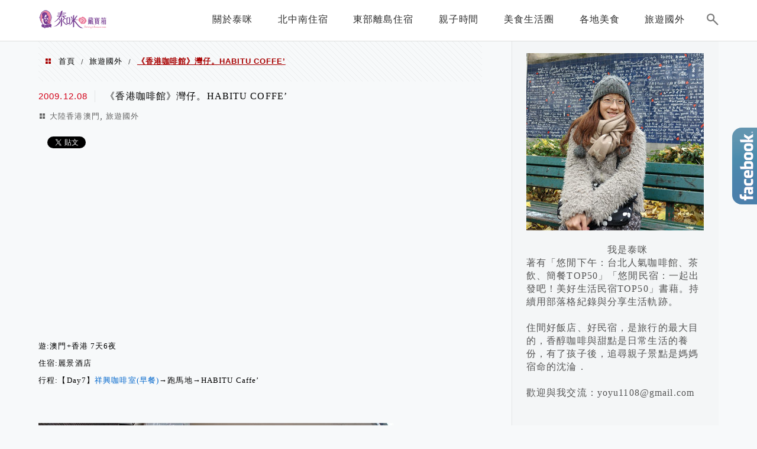

--- FILE ---
content_type: text/html; charset=UTF-8
request_url: https://auto-load-balancer.likr.tw/api/get_client_ip.php
body_size: -136
content:
"52.14.46.198"

--- FILE ---
content_type: text/html; charset=utf-8
request_url: https://www.google.com/recaptcha/api2/aframe
body_size: 165
content:
<!DOCTYPE HTML><html><head><meta http-equiv="content-type" content="text/html; charset=UTF-8"></head><body><script nonce="w7ydKPw5a0OvhqH6C7-y3A">/** Anti-fraud and anti-abuse applications only. See google.com/recaptcha */ try{var clients={'sodar':'https://pagead2.googlesyndication.com/pagead/sodar?'};window.addEventListener("message",function(a){try{if(a.source===window.parent){var b=JSON.parse(a.data);var c=clients[b['id']];if(c){var d=document.createElement('img');d.src=c+b['params']+'&rc='+(localStorage.getItem("rc::a")?sessionStorage.getItem("rc::b"):"");window.document.body.appendChild(d);sessionStorage.setItem("rc::e",parseInt(sessionStorage.getItem("rc::e")||0)+1);localStorage.setItem("rc::h",'1769370483624');}}}catch(b){}});window.parent.postMessage("_grecaptcha_ready", "*");}catch(b){}</script></body></html>